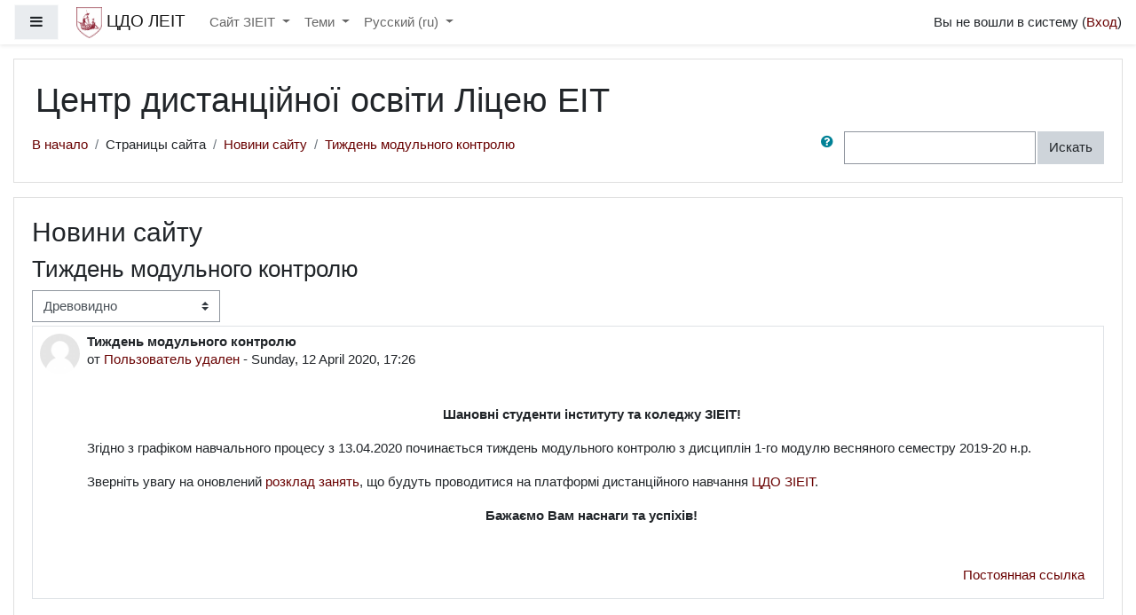

--- FILE ---
content_type: text/html; charset=utf-8
request_url: https://moodle.econom.zp.ua/mod/forum/discuss.php?d=84&lang=ru
body_size: 13118
content:
<!DOCTYPE html>

<html  dir="ltr" lang="ru" xml:lang="ru">
<head>
    <title>ЦДО ЛЕІТ: Тиждень модульного контролю</title>
    <link rel="shortcut icon" href="https://moodle.econom.zp.ua/theme/image.php/boost/theme/1648988883/favicon" />
    <!-- Global site tag (gtag.js) - Google Analytics -->
    <script async src="https://www.googletagmanager.com/gtag/js?id=G-NT82YMVVDX"></script>
    <script>
      window.dataLayer = window.dataLayer || [];
      function gtag(){dataLayer.push(arguments);}
      gtag('js', new Date());
      gtag('set', {
        
      });
      gtag('config', 'G-NT82YMVVDX');
    </script>
<meta http-equiv="Content-Type" content="text/html; charset=utf-8" />
<meta name="keywords" content="moodle, ЦДО ЛЕІТ: Тиждень модульного контролю" />
<link rel="stylesheet" type="text/css" href="https://moodle.econom.zp.ua/theme/yui_combo.php?rollup/3.17.2/yui-moodlesimple-min.css" /><script id="firstthemesheet" type="text/css">/** Required in order to fix style inclusion problems in IE with YUI **/</script><link rel="stylesheet" type="text/css" href="https://moodle.econom.zp.ua/theme/styles.php/boost/1648988883_1/all" />
<script>
//<![CDATA[
var M = {}; M.yui = {};
M.pageloadstarttime = new Date();
M.cfg = {"wwwroot":"https:\/\/moodle.econom.zp.ua","sesskey":"E1QIl6EX7c","sessiontimeout":"3600","themerev":"1648988883","slasharguments":1,"theme":"boost","iconsystemmodule":"core\/icon_system_fontawesome","jsrev":"1648988884","admin":"admin","svgicons":true,"usertimezone":"\u0415\u0432\u0440\u043e\u043f\u0430\/\u0417\u0430\u043f\u043e\u0440\u043e\u0436\u044c\u0435","contextid":122,"langrev":1768788183,"templaterev":"1648988884"};var yui1ConfigFn = function(me) {if(/-skin|reset|fonts|grids|base/.test(me.name)){me.type='css';me.path=me.path.replace(/\.js/,'.css');me.path=me.path.replace(/\/yui2-skin/,'/assets/skins/sam/yui2-skin')}};
var yui2ConfigFn = function(me) {var parts=me.name.replace(/^moodle-/,'').split('-'),component=parts.shift(),module=parts[0],min='-min';if(/-(skin|core)$/.test(me.name)){parts.pop();me.type='css';min=''}
if(module){var filename=parts.join('-');me.path=component+'/'+module+'/'+filename+min+'.'+me.type}else{me.path=component+'/'+component+'.'+me.type}};
YUI_config = {"debug":false,"base":"https:\/\/moodle.econom.zp.ua\/lib\/yuilib\/3.17.2\/","comboBase":"https:\/\/moodle.econom.zp.ua\/theme\/yui_combo.php?","combine":true,"filter":null,"insertBefore":"firstthemesheet","groups":{"yui2":{"base":"https:\/\/moodle.econom.zp.ua\/lib\/yuilib\/2in3\/2.9.0\/build\/","comboBase":"https:\/\/moodle.econom.zp.ua\/theme\/yui_combo.php?","combine":true,"ext":false,"root":"2in3\/2.9.0\/build\/","patterns":{"yui2-":{"group":"yui2","configFn":yui1ConfigFn}}},"moodle":{"name":"moodle","base":"https:\/\/moodle.econom.zp.ua\/theme\/yui_combo.php?m\/1648988884\/","combine":true,"comboBase":"https:\/\/moodle.econom.zp.ua\/theme\/yui_combo.php?","ext":false,"root":"m\/1648988884\/","patterns":{"moodle-":{"group":"moodle","configFn":yui2ConfigFn}},"filter":null,"modules":{"moodle-core-maintenancemodetimer":{"requires":["base","node"]},"moodle-core-blocks":{"requires":["base","node","io","dom","dd","dd-scroll","moodle-core-dragdrop","moodle-core-notification"]},"moodle-core-chooserdialogue":{"requires":["base","panel","moodle-core-notification"]},"moodle-core-languninstallconfirm":{"requires":["base","node","moodle-core-notification-confirm","moodle-core-notification-alert"]},"moodle-core-formchangechecker":{"requires":["base","event-focus","moodle-core-event"]},"moodle-core-handlebars":{"condition":{"trigger":"handlebars","when":"after"}},"moodle-core-dragdrop":{"requires":["base","node","io","dom","dd","event-key","event-focus","moodle-core-notification"]},"moodle-core-notification":{"requires":["moodle-core-notification-dialogue","moodle-core-notification-alert","moodle-core-notification-confirm","moodle-core-notification-exception","moodle-core-notification-ajaxexception"]},"moodle-core-notification-dialogue":{"requires":["base","node","panel","escape","event-key","dd-plugin","moodle-core-widget-focusafterclose","moodle-core-lockscroll"]},"moodle-core-notification-alert":{"requires":["moodle-core-notification-dialogue"]},"moodle-core-notification-confirm":{"requires":["moodle-core-notification-dialogue"]},"moodle-core-notification-exception":{"requires":["moodle-core-notification-dialogue"]},"moodle-core-notification-ajaxexception":{"requires":["moodle-core-notification-dialogue"]},"moodle-core-actionmenu":{"requires":["base","event","node-event-simulate"]},"moodle-core-popuphelp":{"requires":["moodle-core-tooltip"]},"moodle-core-tooltip":{"requires":["base","node","io-base","moodle-core-notification-dialogue","json-parse","widget-position","widget-position-align","event-outside","cache-base"]},"moodle-core-event":{"requires":["event-custom"]},"moodle-core-lockscroll":{"requires":["plugin","base-build"]},"moodle-core_availability-form":{"requires":["base","node","event","event-delegate","panel","moodle-core-notification-dialogue","json"]},"moodle-backup-backupselectall":{"requires":["node","event","node-event-simulate","anim"]},"moodle-backup-confirmcancel":{"requires":["node","node-event-simulate","moodle-core-notification-confirm"]},"moodle-course-categoryexpander":{"requires":["node","event-key"]},"moodle-course-management":{"requires":["base","node","io-base","moodle-core-notification-exception","json-parse","dd-constrain","dd-proxy","dd-drop","dd-delegate","node-event-delegate"]},"moodle-course-util":{"requires":["node"],"use":["moodle-course-util-base"],"submodules":{"moodle-course-util-base":{},"moodle-course-util-section":{"requires":["node","moodle-course-util-base"]},"moodle-course-util-cm":{"requires":["node","moodle-course-util-base"]}}},"moodle-course-formatchooser":{"requires":["base","node","node-event-simulate"]},"moodle-course-dragdrop":{"requires":["base","node","io","dom","dd","dd-scroll","moodle-core-dragdrop","moodle-core-notification","moodle-course-coursebase","moodle-course-util"]},"moodle-form-passwordunmask":{"requires":[]},"moodle-form-dateselector":{"requires":["base","node","overlay","calendar"]},"moodle-form-shortforms":{"requires":["node","base","selector-css3","moodle-core-event"]},"moodle-question-searchform":{"requires":["base","node"]},"moodle-question-preview":{"requires":["base","dom","event-delegate","event-key","core_question_engine"]},"moodle-question-chooser":{"requires":["moodle-core-chooserdialogue"]},"moodle-availability_completion-form":{"requires":["base","node","event","moodle-core_availability-form"]},"moodle-availability_date-form":{"requires":["base","node","event","io","moodle-core_availability-form"]},"moodle-availability_grade-form":{"requires":["base","node","event","moodle-core_availability-form"]},"moodle-availability_group-form":{"requires":["base","node","event","moodle-core_availability-form"]},"moodle-availability_grouping-form":{"requires":["base","node","event","moodle-core_availability-form"]},"moodle-availability_profile-form":{"requires":["base","node","event","moodle-core_availability-form"]},"moodle-mod_assign-history":{"requires":["node","transition"]},"moodle-mod_attendance-groupfilter":{"requires":["base","node"]},"moodle-mod_quiz-autosave":{"requires":["base","node","event","event-valuechange","node-event-delegate","io-form"]},"moodle-mod_quiz-util":{"requires":["node","moodle-core-actionmenu"],"use":["moodle-mod_quiz-util-base"],"submodules":{"moodle-mod_quiz-util-base":{},"moodle-mod_quiz-util-slot":{"requires":["node","moodle-mod_quiz-util-base"]},"moodle-mod_quiz-util-page":{"requires":["node","moodle-mod_quiz-util-base"]}}},"moodle-mod_quiz-questionchooser":{"requires":["moodle-core-chooserdialogue","moodle-mod_quiz-util","querystring-parse"]},"moodle-mod_quiz-dragdrop":{"requires":["base","node","io","dom","dd","dd-scroll","moodle-core-dragdrop","moodle-core-notification","moodle-mod_quiz-quizbase","moodle-mod_quiz-util-base","moodle-mod_quiz-util-page","moodle-mod_quiz-util-slot","moodle-course-util"]},"moodle-mod_quiz-toolboxes":{"requires":["base","node","event","event-key","io","moodle-mod_quiz-quizbase","moodle-mod_quiz-util-slot","moodle-core-notification-ajaxexception"]},"moodle-mod_quiz-quizbase":{"requires":["base","node"]},"moodle-mod_quiz-modform":{"requires":["base","node","event"]},"moodle-message_airnotifier-toolboxes":{"requires":["base","node","io"]},"moodle-filter_glossary-autolinker":{"requires":["base","node","io-base","json-parse","event-delegate","overlay","moodle-core-event","moodle-core-notification-alert","moodle-core-notification-exception","moodle-core-notification-ajaxexception"]},"moodle-filter_mathjaxloader-loader":{"requires":["moodle-core-event"]},"moodle-editor_atto-rangy":{"requires":[]},"moodle-editor_atto-editor":{"requires":["node","transition","io","overlay","escape","event","event-simulate","event-custom","node-event-html5","node-event-simulate","yui-throttle","moodle-core-notification-dialogue","moodle-core-notification-confirm","moodle-editor_atto-rangy","handlebars","timers","querystring-stringify"]},"moodle-editor_atto-plugin":{"requires":["node","base","escape","event","event-outside","handlebars","event-custom","timers","moodle-editor_atto-menu"]},"moodle-editor_atto-menu":{"requires":["moodle-core-notification-dialogue","node","event","event-custom"]},"moodle-report_eventlist-eventfilter":{"requires":["base","event","node","node-event-delegate","datatable","autocomplete","autocomplete-filters"]},"moodle-report_loglive-fetchlogs":{"requires":["base","event","node","io","node-event-delegate"]},"moodle-gradereport_grader-gradereporttable":{"requires":["base","node","event","handlebars","overlay","event-hover"]},"moodle-gradereport_history-userselector":{"requires":["escape","event-delegate","event-key","handlebars","io-base","json-parse","moodle-core-notification-dialogue"]},"moodle-tool_capability-search":{"requires":["base","node"]},"moodle-tool_lp-dragdrop-reorder":{"requires":["moodle-core-dragdrop"]},"moodle-tool_monitor-dropdown":{"requires":["base","event","node"]},"moodle-assignfeedback_editpdf-editor":{"requires":["base","event","node","io","graphics","json","event-move","event-resize","transition","querystring-stringify-simple","moodle-core-notification-dialog","moodle-core-notification-alert","moodle-core-notification-warning","moodle-core-notification-exception","moodle-core-notification-ajaxexception"]},"moodle-atto_accessibilitychecker-button":{"requires":["color-base","moodle-editor_atto-plugin"]},"moodle-atto_accessibilityhelper-button":{"requires":["moodle-editor_atto-plugin"]},"moodle-atto_align-button":{"requires":["moodle-editor_atto-plugin"]},"moodle-atto_bold-button":{"requires":["moodle-editor_atto-plugin"]},"moodle-atto_charmap-button":{"requires":["moodle-editor_atto-plugin"]},"moodle-atto_clear-button":{"requires":["moodle-editor_atto-plugin"]},"moodle-atto_collapse-button":{"requires":["moodle-editor_atto-plugin"]},"moodle-atto_emojipicker-button":{"requires":["moodle-editor_atto-plugin"]},"moodle-atto_emoticon-button":{"requires":["moodle-editor_atto-plugin"]},"moodle-atto_equation-button":{"requires":["moodle-editor_atto-plugin","moodle-core-event","io","event-valuechange","tabview","array-extras"]},"moodle-atto_h5p-button":{"requires":["moodle-editor_atto-plugin"]},"moodle-atto_html-beautify":{},"moodle-atto_html-button":{"requires":["promise","moodle-editor_atto-plugin","moodle-atto_html-beautify","moodle-atto_html-codemirror","event-valuechange"]},"moodle-atto_html-codemirror":{"requires":["moodle-atto_html-codemirror-skin"]},"moodle-atto_image-button":{"requires":["moodle-editor_atto-plugin"]},"moodle-atto_indent-button":{"requires":["moodle-editor_atto-plugin"]},"moodle-atto_italic-button":{"requires":["moodle-editor_atto-plugin"]},"moodle-atto_link-button":{"requires":["moodle-editor_atto-plugin"]},"moodle-atto_managefiles-button":{"requires":["moodle-editor_atto-plugin"]},"moodle-atto_managefiles-usedfiles":{"requires":["node","escape"]},"moodle-atto_media-button":{"requires":["moodle-editor_atto-plugin","moodle-form-shortforms"]},"moodle-atto_noautolink-button":{"requires":["moodle-editor_atto-plugin"]},"moodle-atto_orderedlist-button":{"requires":["moodle-editor_atto-plugin"]},"moodle-atto_recordrtc-recording":{"requires":["moodle-atto_recordrtc-button"]},"moodle-atto_recordrtc-button":{"requires":["moodle-editor_atto-plugin","moodle-atto_recordrtc-recording"]},"moodle-atto_rtl-button":{"requires":["moodle-editor_atto-plugin"]},"moodle-atto_strike-button":{"requires":["moodle-editor_atto-plugin"]},"moodle-atto_subscript-button":{"requires":["moodle-editor_atto-plugin"]},"moodle-atto_superscript-button":{"requires":["moodle-editor_atto-plugin"]},"moodle-atto_table-button":{"requires":["moodle-editor_atto-plugin","moodle-editor_atto-menu","event","event-valuechange"]},"moodle-atto_title-button":{"requires":["moodle-editor_atto-plugin"]},"moodle-atto_underline-button":{"requires":["moodle-editor_atto-plugin"]},"moodle-atto_undo-button":{"requires":["moodle-editor_atto-plugin"]},"moodle-atto_unorderedlist-button":{"requires":["moodle-editor_atto-plugin"]}}},"gallery":{"name":"gallery","base":"https:\/\/moodle.econom.zp.ua\/lib\/yuilib\/gallery\/","combine":true,"comboBase":"https:\/\/moodle.econom.zp.ua\/theme\/yui_combo.php?","ext":false,"root":"gallery\/1648988884\/","patterns":{"gallery-":{"group":"gallery"}}}},"modules":{"core_filepicker":{"name":"core_filepicker","fullpath":"https:\/\/moodle.econom.zp.ua\/lib\/javascript.php\/1648988884\/repository\/filepicker.js","requires":["base","node","node-event-simulate","json","async-queue","io-base","io-upload-iframe","io-form","yui2-treeview","panel","cookie","datatable","datatable-sort","resize-plugin","dd-plugin","escape","moodle-core_filepicker","moodle-core-notification-dialogue"]},"core_comment":{"name":"core_comment","fullpath":"https:\/\/moodle.econom.zp.ua\/lib\/javascript.php\/1648988884\/comment\/comment.js","requires":["base","io-base","node","json","yui2-animation","overlay","escape"]},"mathjax":{"name":"mathjax","fullpath":"https:\/\/cdn.jsdelivr.net\/npm\/mathjax@2.7.8\/MathJax.js?delayStartupUntil=configured"}}};
M.yui.loader = {modules: {}};

//]]>
</script>

    <meta name="viewport" content="width=device-width, initial-scale=1.0">
</head>
<body  id="page-mod-forum-discuss" class="format-site  path-mod path-mod-forum chrome dir-ltr lang-ru yui-skin-sam yui3-skin-sam moodle-econom-zp-ua pagelayout-incourse course-1 context-122 cmid-32 notloggedin ">
<div class="toast-wrapper mx-auto py-0 fixed-top" role="status" aria-live="polite"></div>

<div id="page-wrapper" class="d-print-block">

    <div>
    <a class="sr-only sr-only-focusable" href="#maincontent">Перейти к основному содержанию</a>
</div><script src="https://moodle.econom.zp.ua/lib/javascript.php/1648988884/lib/babel-polyfill/polyfill.min.js"></script>
<script src="https://moodle.econom.zp.ua/lib/javascript.php/1648988884/lib/polyfills/polyfill.js"></script>
<script src="https://moodle.econom.zp.ua/theme/yui_combo.php?rollup/3.17.2/yui-moodlesimple-min.js"></script><script src="https://moodle.econom.zp.ua/lib/javascript.php/1648988884/lib/javascript-static.js"></script>
<script>
//<![CDATA[
document.body.className += ' jsenabled';
//]]>
</script>



    <nav class="fixed-top navbar navbar-light bg-white navbar-expand moodle-has-zindex" aria-label="Навигация по сайту">
    
            <div data-region="drawer-toggle" class="d-inline-block mr-3">
                <button aria-expanded="false" aria-controls="nav-drawer" type="button" class="btn nav-link float-sm-left mr-1 btn-light bg-gray" data-action="toggle-drawer" data-side="left" data-preference="drawer-open-nav"><i class="icon fa fa-bars fa-fw " aria-hidden="true"  ></i><span class="sr-only">Боковая панель</span></button>
            </div>
    
            <a href="https://moodle.econom.zp.ua" class="navbar-brand aabtn has-logo
                    ">
                    <span class="logo d-none d-sm-inline">
                        <img src="https://moodle.econom.zp.ua/pluginfile.php/1/core_admin/logocompact/300x300/1648988883/%D0%BC%D0%B8%D0%BD%D0%B8%20%D0%97%D0%98%D0%AD%D0%98%D0%A2%20-%20%D0%BB%D0%BE%D0%B3%D0%BE%D1%82%D0%B8%D0%BF%20%D0%B1%D0%B5%D0%B7%20%D0%B1%D1%83%D0%BA%D0%B2.png" alt="ЦДО ЛЕІТ">
                    </span>
                <span class="site-name d-none d-md-inline">ЦДО ЛЕІТ</span>
            </a>
    
            <ul class="navbar-nav d-none d-md-flex">
                <!-- custom_menu -->
                <li class="dropdown nav-item">
    <a class="dropdown-toggle nav-link" id="drop-down-6971ee6fcd2716971ee6fcbd364" data-toggle="dropdown" aria-haspopup="true" aria-expanded="false" href="#"  aria-controls="drop-down-menu-6971ee6fcd2716971ee6fcbd364">
        Сайт ЗІЕІТ
    </a>
    <div class="dropdown-menu" role="menu" id="drop-down-menu-6971ee6fcd2716971ee6fcbd364" aria-labelledby="drop-down-6971ee6fcd2716971ee6fcbd364">
                <a class="dropdown-item" role="menuitem" href="https://www.zieit.edu.ua/?page_id=182" >Студенту</a>
                <a class="dropdown-item" role="menuitem" href="https://www.zieit.edu.ua/?page_id=219" >Розклад занять</a>
                <a class="dropdown-item" role="menuitem" href="https://www.zieit.edu.ua/?page_id=227" >Графік навчання</a>
                <a class="dropdown-item" role="menuitem" href="http://ftp.zieit.zp.ua:81/uspeh/index.php" >Оцінки</a>
                <a class="dropdown-item" role="menuitem" href="https://www.zieit.edu.ua/?page_id=283" >Контакти</a>
    </div>
</li><li class="dropdown nav-item">
    <a class="dropdown-toggle nav-link" id="drop-down-6971ee6fcd3046971ee6fcbd365" data-toggle="dropdown" aria-haspopup="true" aria-expanded="false" href="#"  aria-controls="drop-down-menu-6971ee6fcd3046971ee6fcbd365">
        Теми
    </a>
    <div class="dropdown-menu" role="menu" id="drop-down-menu-6971ee6fcd3046971ee6fcbd365" aria-labelledby="drop-down-6971ee6fcd3046971ee6fcbd365">
                <a class="dropdown-item" role="menuitem" href="http://moodle.econom.zp.ua/?theme=adaptable" >Adaptable</a>
                <a class="dropdown-item" role="menuitem" href="http://moodle.econom.zp.ua/?theme=boost" >Boost</a>
                <a class="dropdown-item" role="menuitem" href="http://moodle.econom.zp.ua/?theme=classic" >Classic</a>
    </div>
</li><li class="dropdown nav-item">
    <a class="dropdown-toggle nav-link" id="drop-down-6971ee6fcd3756971ee6fcbd366" data-toggle="dropdown" aria-haspopup="true" aria-expanded="false" href="#" title="Язык" aria-controls="drop-down-menu-6971ee6fcd3756971ee6fcbd366">
        Русский ‎(ru)‎
    </a>
    <div class="dropdown-menu" role="menu" id="drop-down-menu-6971ee6fcd3756971ee6fcbd366" aria-labelledby="drop-down-6971ee6fcd3756971ee6fcbd366">
                <a class="dropdown-item" role="menuitem" href="https://moodle.econom.zp.ua/mod/forum/discuss.php?d=84&amp;lang=ru" title="Русский ‎(ru)‎">Русский ‎(ru)‎</a>
                <a class="dropdown-item" role="menuitem" href="https://moodle.econom.zp.ua/mod/forum/discuss.php?d=84&amp;lang=uk" title="Українська ‎(uk)‎">Українська ‎(uk)‎</a>
                <a class="dropdown-item" role="menuitem" href="https://moodle.econom.zp.ua/mod/forum/discuss.php?d=84&amp;lang=en" title="English ‎(en)‎">English ‎(en)‎</a>
                <a class="dropdown-item" role="menuitem" href="https://moodle.econom.zp.ua/mod/forum/discuss.php?d=84&amp;lang=ka" title="ქართული ‎(ka)‎">ქართული ‎(ka)‎</a>
    </div>
</li>
                <!-- page_heading_menu -->
                
            </ul>
            <ul class="nav navbar-nav ml-auto">
                <li class="d-none d-lg-block">
                    
                </li>
                <!-- navbar_plugin_output -->
                <li class="nav-item">
                    
                </li>
                <!-- user_menu -->
                <li class="nav-item d-flex align-items-center">
                    <div class="usermenu"><span class="login">Вы не вошли в систему (<a href="https://moodle.econom.zp.ua/login/index.php">Вход</a>)</span></div>
                </li>
            </ul>
            <!-- search_box -->
    </nav>
    
    <div id="nav-drawer" data-region="drawer" class="d-print-none moodle-has-zindex closed" aria-hidden="true" tabindex="-1">
        <nav class="list-group" aria-label="Сайт">
            <ul>
                    <li>
                        <a class="list-group-item list-group-item-action  " href="https://moodle.econom.zp.ua/" data-key="home" data-isexpandable="0" data-indent="0" data-showdivider="0" data-type="1" data-nodetype="1" data-collapse="0" data-forceopen="1" data-isactive="0" data-hidden="0" data-preceedwithhr="0" >
                            <div class="ml-0">
                                <div class="media">
                                        <span class="media-left">
                                            <i class="icon fa fa-home fa-fw " aria-hidden="true"  ></i>
                                        </span>
                                    <span class="media-body ">В начало</span>
                                </div>
                            </div>
                        </a>
                    </li>
            </ul>
        </nav>
    </div>

    <div id="page" class="container-fluid d-print-block">
        <header id="page-header" class="row">
    <div class="col-12 pt-3 pb-3">
        <div class="card ">
            <div class="card-body ">
                <div class="d-sm-flex align-items-center">
                    <div class="mr-auto">
                        <div class="page-context-header"><div class="page-header-headings"><h1>Центр дистанційної освіти Ліцею ЕІТ</h1></div></div>
                    </div>

                    <div class="header-actions-container flex-shrink-0" data-region="header-actions-container">
                    </div>
                </div>
                <div class="d-flex flex-wrap">
                    <div id="page-navbar">
                        <nav aria-label="Панель навигации">
    <ol class="breadcrumb">
                <li class="breadcrumb-item">
                    <a href="https://moodle.econom.zp.ua/"  >В начало</a>
                </li>
        
                <li class="breadcrumb-item">Страницы сайта</li>
        
                <li class="breadcrumb-item">
                    <a href="https://moodle.econom.zp.ua/mod/forum/view.php?id=32"  title="Форум">Новини сайту</a>
                </li>
        
                <li class="breadcrumb-item">
                    <a href="https://moodle.econom.zp.ua/mod/forum/discuss.php?d=84" aria-current="page" >Тиждень модульного контролю</a>
                </li>
        </ol>
</nav>
                    </div>
                    <div class="ml-auto d-flex">
                        <div class="forumsearch">
    <form action="https://moodle.econom.zp.ua/mod/forum/search.php" class="form-inline">
        <input type="hidden" name="id" value="1">
        <div class="input-group">
            <div class="input-group-prepend">
                <a class="btn btn-link p-0" role="button"
                    data-container="body" data-toggle="popover"
                    data-placement="right" data-content="&lt;div class=&quot;no-overflow&quot;&gt;&lt;p&gt;Для поиска одного или нескольких слов в тексте, просто введите их, разделяя пробелами. Используются все слова длиннее двух символов.&lt;/p&gt;

&lt;p&gt;Для вызова формы расширенного поиска нажмите кнопку поиска ничего не вводя в поле.&lt;/p&gt;
&lt;/div&gt; "
                    data-html="true" tabindex="0" data-trigger="focus">
                  <i class="icon fa fa-question-circle text-info fa-fw "  title="Справка по использованию элемента «Найти»" aria-label="Справка по использованию элемента «Найти»"></i>
                </a>
            </div>
            <label class="sr-only" for="search">Поиск по форумам</label>
            <input id="search" name="search" type="text" class="form-control" value="">
            <div class="input-group-append">
                <button class="btn btn-secondary" id="searchforums" type="submit">Искать</button>
            </div>
        </div>

    </form>
</div>
                    </div>
                    <div id="course-header">
                        
                    </div>
                </div>
            </div>
        </div>
    </div>
</header>

        <div id="page-content" class="row pb-3 d-print-block">
            <div id="region-main-box" class="col-12">
                <section id="region-main"  aria-label="Содержимое">

                    <span class="notifications" id="user-notifications"></span>
                    <div role="main"><span id="maincontent"></span><h2>Новини сайту</h2><h3 class="discussionname">Тиждень модульного контролю</h3><div id="discussion-container-6971ee6fd39546971ee6fcbd3612" data-content="forum-discussion">
    

    <div class="d-flex flex-wrap mb-1">
        <div></div>
        <div class=""><div class="singleselect d-inline-block">
    <form method="get" action="https://moodle.econom.zp.ua/mod/forum/discuss.php" class="form-inline" id="mode">
            <input type="hidden" name="d" value="84">
            <label for="single_select6971ee6fcbd3611" class="accesshide">
                Режим отображения
            </label>
        <select  id="single_select6971ee6fcbd3611" class="custom-select singleselect" name="mode"
                 >
                    <option  value="1" >Плоско, впереди старые</option>
                    <option  value="-1" >Плоско, впереди новые</option>
                    <option  value="2" >Древовидно, свернуто</option>
                    <option  value="3" selected>Древовидно</option>
        </select>
        <noscript>
            <input type="submit" class="btn btn-secondary ml-1" value="Применить">
        </noscript>
    </form>
</div></div>
        <div class="ml-2"></div>
    </div>


<article
        id="p84"
        class="forum-post-container mb-2"
        data-post-id="84"
        data-region="post"
        data-target="84-target"
        tabindex="0"
        aria-labelledby="post-header-84-6971ee6fd295a6971ee6fcbd3610"
        aria-describedby="post-content-84"
    >
        <div
            class="d-flex border p-2 mb-2 forumpost focus-target  firstpost starter"
            aria-label='Тиждень модульного контролю от Пользователь удален'
            data-post-id="84" data-content="forum-post"
        >
            
    
            <div class="d-flex flex-column w-100"  data-region-content="forum-post-core">
                <header id="post-header-84-6971ee6fd295a6971ee6fcbd3610" class="mb-2 header row d-flex">
                            <div class="mr-2" style="width: 45px;">
                                    <img
                                        class="rounded-circle w-100"
                                        src="https://moodle.econom.zp.ua/theme/image.php/boost/core/1648988883/u/f1"
                                        alt="Изображение пользователя Пользователь удален"
                                        aria-hidden="true"
                                        title="Изображение пользователя Пользователь удален"
                                    >
                            </div>
                    <div class="d-flex flex-column">
                            <h3 class="h6 font-weight-bold mb-0" data-region-content="forum-post-core-subject" data-reply-subject="Re: Тиждень модульного контролю" >Тиждень модульного контролю</h3>
                            <div class="mb-3" tabindex="-1">
                                от <a href="https://moodle.econom.zp.ua/user/view.php?id=229&course=1">Пользователь удален</a> - <time datetime="2020-04-12T17:26:05+03:00">Sunday, 12 April 2020, 17:26</time>
                        </div>
                            <span class="sr-only">Количество ответов: 0</span>
                    </div>
                </header>
    
                <div class="d-flex body-content-container">
                            <div class="mr-2 author-groups-container" style="width: 45px; flex-shrink: 0">
                            </div>
    
                    <div class="no-overflow w-100 content-alignment-container">
                        <div id="post-content-84" class="post-content-container">
                            <p></p><p style="text-align:center;"><b>Шановні студенти інституту та коледжу ЗІЕІТ!</b></p><p>Згідно з графіком навчального процесу з 13.04.2020 починається тиждень модульного контролю з дисциплін 1-го модулю весняного семестру 2019-20 н.р.</p><p>Зверніть увагу на оновлений <a href="https://www.zieit.edu.ua/?page_id=219">розклад занять</a>, що будуть проводитися на платформі дистанційного навчання <a href="http://ftp.zieit.zp.ua:82/" target="_blank" rel="noreferrer noopener">ЦДО ЗІЕІТ</a>.</p><p style="text-align:center;"><b>Бажаємо Вам наснаги та успіхів!</b></p><br />
                        </div>
    
    
    
                            
    
    
                                <div class="d-flex flex-wrap">
                                        <div
                                            class="post-actions d-flex align-self-end justify-content-end flex-wrap ml-auto"
                                            data-region="post-actions-container"
                                            role="menubar"
                                            aria-label='Тиждень модульного контролю от Пользователь удален'
                                            aria-controls="p84"
                                        >
                                                    <a
                                                        data-region="post-action"
                                                        href="https://moodle.econom.zp.ua/mod/forum/discuss.php?d=84#p84"
                                                        class="btn btn-link"
                                                        title="Постоянная ссылка на это сообщение"
                                                        aria-label="Постоянная ссылка на это сообщение"
                                                        role="menuitem"
                                                    >
                                                        Постоянная ссылка
                                                    </a>
                                        </div>
                                </div>
    
                            
                    </div>
                </div>
            </div>
        </div>
    
        <div class="indent" data-region="replies-container">
        </div>
    </article>


</div></div>
                    <div class="mt-5 mb-1 activity-navigation container-fluid">
<div class="row">
    <div class="col-md-4">        <div class="float-left">
                <a href="https://moodle.econom.zp.ua/mod/page/view.php?id=15532&forceview=1" id="prev-activity-link" class="btn btn-link"  title="До уваги студентів" >&#x25C0;&#xFE0E; До уваги студентів</a>

        </div>
</div>
    <div class="col-md-4">        <div class="mdl-align">
            <div class="urlselect">
    <form method="post" action="https://moodle.econom.zp.ua/course/jumpto.php" class="form-inline" id="url_select_f6971ee6fcbd367">
        <input type="hidden" name="sesskey" value="E1QIl6EX7c">
            <label for="jump-to-activity" class="sr-only">
                Перейти на...
            </label>
        <select  id="jump-to-activity" class="custom-select urlselect" name="jump"
                 >
                    <option value="" selected>Перейти на...</option>
                    <option value="/mod/page/view.php?id=10494&amp;forceview=1" >Дистанційка</option>
                    <option value="/mod/page/view.php?id=15532&amp;forceview=1" >До уваги студентів</option>
                    <option value="/mod/resource/view.php?id=7813&amp;forceview=1" >Пам'ятка для студента щодо ЦДО</option>
                    <option value="/mod/resource/view.php?id=34858&amp;forceview=1" >Пам'ятка для викладачів щодо ЦДО</option>
        </select>
            <noscript>
                <input type="submit" class="btn btn-secondary ml-1" value="Применить">
            </noscript>
    </form>
</div>

        </div>
</div>
    <div class="col-md-4">        <div class="float-right">
                <a href="https://moodle.econom.zp.ua/mod/resource/view.php?id=7813&forceview=1" id="next-activity-link" class="btn btn-link"  title="Пам&#039;ятка для студента щодо ЦДО" >Пам'ятка для студента щодо ЦДО &#x25B6;&#xFE0E;</a>

        </div>
</div>
</div>
</div>
                    

                </section>
            </div>
        </div>
    </div>
    
    <div id="goto-top-link">
        <a class="btn btn-light" role="button" href="#" aria-label="Наверх">
            <i class="icon fa fa-arrow-up fa-fw " aria-hidden="true"  ></i>
        </a>
    </div>
    <footer id="page-footer" class="py-3 bg-dark text-light">
        <div class="container">
            <div id="course-footer"></div>
    
    
            <div class="logininfo">Вы не вошли в систему (<a href="https://moodle.econom.zp.ua/login/index.php">Вход</a>)</div>
            <div class="tool_usertours-resettourcontainer"></div>
            <div class="homelink"><a href="https://moodle.econom.zp.ua/">В начало</a></div>
            <nav class="nav navbar-nav d-md-none" aria-label="Настраиваемое меню">
                    <ul class="list-unstyled pt-3">
                                        <li>Сайт ЗІЕІТ</li>
                                    <li>
                                        <ul class="list-unstyled ml-3">
                                                            <li><a href="https://www.zieit.edu.ua/?page_id=182" title="">Студенту</a></li>
                                                            <li><a href="https://www.zieit.edu.ua/?page_id=219" title="">Розклад занять</a></li>
                                                            <li><a href="https://www.zieit.edu.ua/?page_id=227" title="">Графік навчання</a></li>
                                                            <li><a href="http://ftp.zieit.zp.ua:81/uspeh/index.php" title="">Оцінки</a></li>
                                                            <li><a href="https://www.zieit.edu.ua/?page_id=283" title="">Контакти</a></li>
                                        </ul>
                                    </li>
                                        <li>Теми</li>
                                    <li>
                                        <ul class="list-unstyled ml-3">
                                                            <li><a href="http://moodle.econom.zp.ua/?theme=adaptable" title="">Adaptable</a></li>
                                                            <li><a href="http://moodle.econom.zp.ua/?theme=boost" title="">Boost</a></li>
                                                            <li><a href="http://moodle.econom.zp.ua/?theme=classic" title="">Classic</a></li>
                                        </ul>
                                    </li>
                                        <li><a href="#" title="Язык">Русский ‎(ru)‎</a></li>
                                    <li>
                                        <ul class="list-unstyled ml-3">
                                                            <li><a href="https://moodle.econom.zp.ua/mod/forum/discuss.php?d=84&amp;lang=ru" title="Русский ‎(ru)‎">Русский ‎(ru)‎</a></li>
                                                            <li><a href="https://moodle.econom.zp.ua/mod/forum/discuss.php?d=84&amp;lang=uk" title="Українська ‎(uk)‎">Українська ‎(uk)‎</a></li>
                                                            <li><a href="https://moodle.econom.zp.ua/mod/forum/discuss.php?d=84&amp;lang=en" title="English ‎(en)‎">English ‎(en)‎</a></li>
                                                            <li><a href="https://moodle.econom.zp.ua/mod/forum/discuss.php?d=84&amp;lang=ka" title="ქართული ‎(ka)‎">ქართული ‎(ka)‎</a></li>
                                        </ul>
                                    </li>
                    </ul>
            </nav>
            <div class="tool_dataprivacy"><a href="https://moodle.econom.zp.ua/admin/tool/dataprivacy/summary.php">Сводка хранения данных</a></div><a href="https://download.moodle.org/mobile?version=2020061512.03&amp;lang=ru&amp;iosappid=633359593&amp;androidappid=com.moodle.moodlemobile">Скачать мобильное приложение</a>
            <script>
//<![CDATA[
var require = {
    baseUrl : 'https://moodle.econom.zp.ua/lib/requirejs.php/1648988884/',
    // We only support AMD modules with an explicit define() statement.
    enforceDefine: true,
    skipDataMain: true,
    waitSeconds : 0,

    paths: {
        jquery: 'https://moodle.econom.zp.ua/lib/javascript.php/1648988884/lib/jquery/jquery-3.5.1.min',
        jqueryui: 'https://moodle.econom.zp.ua/lib/javascript.php/1648988884/lib/jquery/ui-1.12.1/jquery-ui.min',
        jqueryprivate: 'https://moodle.econom.zp.ua/lib/javascript.php/1648988884/lib/requirejs/jquery-private'
    },

    // Custom jquery config map.
    map: {
      // '*' means all modules will get 'jqueryprivate'
      // for their 'jquery' dependency.
      '*': { jquery: 'jqueryprivate' },
      // Stub module for 'process'. This is a workaround for a bug in MathJax (see MDL-60458).
      '*': { process: 'core/first' },

      // 'jquery-private' wants the real jQuery module
      // though. If this line was not here, there would
      // be an unresolvable cyclic dependency.
      jqueryprivate: { jquery: 'jquery' }
    }
};

//]]>
</script>
<script src="https://moodle.econom.zp.ua/lib/javascript.php/1648988884/lib/requirejs/require.min.js"></script>
<script>
//<![CDATA[
M.util.js_pending("core/first");require(['core/first'], function() {
require(['core/prefetch']);
;
require(["media_videojs/loader"], function(loader) {
    loader.setUp(function(videojs) {
        videojs.options.flash.swf = "https://moodle.econom.zp.ua/media/player/videojs/videojs/video-js.swf";
videojs.addLanguage('ru', {
  "Audio Player": "Аудио проигрыватель",
  "Video Player": "Видео проигрыватель",
  "Play": "Воспроизвести",
  "Pause": "Приостановить",
  "Replay": "Воспроизвести снова",
  "Current Time": "Текущее время",
  "Duration": "Продолжительность",
  "Remaining Time": "Оставшееся время",
  "Stream Type": "Тип потока",
  "LIVE": "ОНЛАЙН",
  "Loaded": "Загрузка",
  "Progress": "Прогресс",
  "Progress Bar": "Индикатор загрузки",
  "progress bar timing: currentTime={1} duration={2}": "{1} из {2}",
  "Fullscreen": "Полноэкранный режим",
  "Non-Fullscreen": "Неполноэкранный режим",
  "Mute": "Без звука",
  "Unmute": "Со звуком",
  "Playback Rate": "Скорость воспроизведения",
  "Subtitles": "Субтитры",
  "subtitles off": "Субтитры выкл.",
  "Captions": "Подписи",
  "captions off": "Подписи выкл.",
  "Chapters": "Главы",
  "Descriptions": "Описания",
  "descriptions off": "Отключить описания",
  "Audio Track": "Звуковая дорожка",
  "Volume Level": "Уровень громкости",
  "You aborted the media playback": "Вы прервали воспроизведение видео",
  "A network error caused the media download to fail part-way.": "Ошибка сети вызвала сбой во время загрузки видео.",
  "The media could not be loaded, either because the server or network failed or because the format is not supported.": "Невозможно загрузить видео из-за сетевого или серверного сбоя либо формат не поддерживается.",
  "The media playback was aborted due to a corruption problem or because the media used features your browser did not support.": "Воспроизведение видео было приостановлено из-за повреждения либо в связи с тем, что видео использует функции, неподдерживаемые вашим браузером.",
  "No compatible source was found for this media.": "Совместимые источники для этого видео отсутствуют.",
  "The media is encrypted and we do not have the keys to decrypt it.": "Видео в зашифрованном виде, и у нас нет ключей для расшифровки.",
  "Play Video": "Воспроизвести видео",
  "Close": "Закрыть",
  "Close Modal Dialog": "Закрыть модальное окно",
  "Modal Window": "Модальное окно",
  "This is a modal window": "Это модальное окно",
  "This modal can be closed by pressing the Escape key or activating the close button.": "Модальное окно можно закрыть нажав Esc или кнопку закрытия окна.",
  ", opens captions settings dialog": ", откроется диалог настройки подписей",
  ", opens subtitles settings dialog": ", откроется диалог настройки субтитров",
  ", opens descriptions settings dialog": ", откроется диалог настройки описаний",
  ", selected": ", выбрано",
  "captions settings": "настройки подписей",
  "subtitles settings": "настройки субтитров",
  "descriptions settings": "настройки описаний",
  "Text": "Текст",
  "White": "Белый",
  "Black": "Черный",
  "Red": "Красный",
  "Green": "Зеленый",
  "Blue": "Синий",
  "Yellow": "Желтый",
  "Magenta": "Пурпурный",
  "Cyan": "Голубой",
  "Background": "Фон",
  "Window": "Окно",
  "Transparent": "Прозрачный",
  "Semi-Transparent": "Полупрозрачный",
  "Opaque": "Прозрачность",
  "Font Size": "Размер шрифта",
  "Text Edge Style": "Стиль края текста",
  "None": "Ничего",
  "Raised": "Поднятый",
  "Depressed": "Пониженный",
  "Uniform": "Одинаковый",
  "Dropshadow": "Тень",
  "Font Family": "Шрифт",
  "Proportional Sans-Serif": "Пропорциональный без засечек",
  "Monospace Sans-Serif": "Моноширинный без засечек",
  "Proportional Serif": "Пропорциональный с засечками",
  "Monospace Serif": "Моноширинный с засечками",
  "Casual": "Случайный",
  "Script": "Письменный",
  "Small Caps": "Малые прописные",
  "Reset": "Сбросить",
  "restore all settings to the default values": "сбросить все найстройки по умолчанию",
  "Done": "Готово",
  "Caption Settings Dialog": "Диалог настроек подписи",
  "Beginning of dialog window. Escape will cancel and close the window.": "Начало диалоговго окна. Кнопка Escape закроет или отменит окно",
  "End of dialog window.": "Конец диалогового окна.",
  "{1} is loading.": "{1} загружается."
});

    });
});;

require(['jquery', 'core/custom_interaction_events'], function($, CustomEvents) {
    CustomEvents.define('#single_select6971ee6fcbd363', [CustomEvents.events.accessibleChange]);
    $('#single_select6971ee6fcbd363').on(CustomEvents.events.accessibleChange, function() {
        var ignore = $(this).find(':selected').attr('data-ignore');
        if (typeof ignore === typeof undefined) {
            $('#single_select_f6971ee6fcbd362').submit();
        }
    });
});
;

        require(['jquery', 'core/custom_interaction_events'], function($, CustomEvents) {
            CustomEvents.define('#jump-to-activity', [CustomEvents.events.accessibleChange]);
            $('#jump-to-activity').on(CustomEvents.events.accessibleChange, function() {
                if (!$(this).val()) {
                    return false;
                }
                $('#url_select_f6971ee6fcbd367').submit();
            });
        });
    ;

require(['jquery', 'core/custom_interaction_events'], function($, CustomEvents) {
    CustomEvents.define('#single_select6971ee6fcbd369', [CustomEvents.events.accessibleChange]);
    $('#single_select6971ee6fcbd369').on(CustomEvents.events.accessibleChange, function() {
        var ignore = $(this).find(':selected').attr('data-ignore');
        if (typeof ignore === typeof undefined) {
            $('#single_select_f6971ee6fcbd368').submit();
        }
    });
});
;

M.util.js_pending('theme_boost/loader');
require(['theme_boost/loader'], function() {
    M.util.js_complete('theme_boost/loader');
});

M.util.js_pending('theme_boost/drawer');
require(['theme_boost/drawer'], function(drawer) {
    drawer.init();
    M.util.js_complete('theme_boost/drawer');
});
;

require(['jquery', 'core/custom_interaction_events'], function($, CustomEvents) {
    CustomEvents.define('#single_select6971ee6fcbd3611', [CustomEvents.events.accessibleChange]);
    $('#single_select6971ee6fcbd3611').on(CustomEvents.events.accessibleChange, function() {
        var ignore = $(this).find(':selected').attr('data-ignore');
        if (typeof ignore === typeof undefined) {
            $('#mode').submit();
        }
    });
});
;

require(
[
    'jquery',
    'core/templates',
    'mod_forum/discussion',
    'mod_forum/posts_list',
    'mod_forum/lock_toggle',
    'mod_forum/favourite_toggle',
    'mod_forum/pin_toggle',
    'mod_forum/subscription_toggle'
],
function(
    $,
    Templates,
    Discussion,
    PostsList,
    LockToggle,
    FavouriteToggle,
    Pin,
    SubscribeToggle
) {
    var root = $("[data-content='forum-discussion']");
    Discussion.init(root);
    PostsList.init(root);
    root = $('[data-container="discussion-tools"]');
    LockToggle.init(root, true);
    FavouriteToggle.init(root, true, function(toggleElement, context) {
        return Templates.render('mod_forum/discussion_favourite_toggle', context)
            .then(function(html, js) {
                return Templates.replaceNode(toggleElement, html, js);
            });
    });
    Pin.init(root, true, function(toggleElement, context) {
        return Templates.render('mod_forum/discussion_pin_toggle', context)
            .then(function(html, js) {
                return Templates.replaceNode(toggleElement, html, js);
            });
    });
    SubscribeToggle.init(root, true, function(toggleElement, context) {
        return Templates.render('mod_forum/discussion_subscription_toggle', context)
            .then(function(html, js) {
                return Templates.replaceNode(toggleElement, html, js);
            });
    });
});
;
M.util.js_pending('core/notification'); require(['core/notification'], function(amd) {amd.init(122, [], false); M.util.js_complete('core/notification');});;
M.util.js_pending('core/log'); require(['core/log'], function(amd) {amd.setConfig({"level":"warn"}); M.util.js_complete('core/log');});;
M.util.js_pending('core/page_global'); require(['core/page_global'], function(amd) {amd.init(); M.util.js_complete('core/page_global');});M.util.js_complete("core/first");
});
//]]>
</script>
<script>
//<![CDATA[
M.str = {"moodle":{"lastmodified":"\u041f\u043e\u0441\u043b\u0435\u0434\u043d\u0435\u0435 \u0438\u0437\u043c\u0435\u043d\u0435\u043d\u0438\u0435","name":"\u041d\u0430\u0437\u0432\u0430\u043d\u0438\u0435","error":"\u041e\u0448\u0438\u0431\u043a\u0430","info":"\u0418\u043d\u0444\u043e\u0440\u043c\u0430\u0446\u0438\u044f","yes":"\u0414\u0430","no":"\u041d\u0435\u0442","ok":"OK","cancel":"\u041e\u0442\u043c\u0435\u043d\u0430","confirm":"\u041f\u043e\u0434\u0442\u0432\u0435\u0440\u0434\u0438\u0442\u044c","areyousure":"\u0412\u044b \u0443\u0432\u0435\u0440\u0435\u043d\u044b?","closebuttontitle":"\u0417\u0430\u043a\u0440\u044b\u0442\u044c","unknownerror":"\u041d\u0435\u0438\u0437\u0432\u0435\u0441\u0442\u043d\u0430\u044f \u043e\u0448\u0438\u0431\u043a\u0430","file":"\u0424\u0430\u0439\u043b","url":"URL"},"repository":{"type":"\u0422\u0438\u043f","size":"\u0420\u0430\u0437\u043c\u0435\u0440","invalidjson":"\u041d\u0435\u0432\u0435\u0440\u043d\u0430\u044f \u0441\u0442\u0440\u043e\u043a\u0430 JSON","nofilesattached":"\u041d\u0435 \u043f\u0440\u0438\u043a\u0440\u0435\u043f\u043b\u0435\u043d \u043d\u0438 \u043e\u0434\u0438\u043d \u0444\u0430\u0439\u043b","filepicker":"\u0412\u044b\u0431\u043e\u0440 \u0444\u0430\u0439\u043b\u0430","logout":"\u0412\u044b\u0445\u043e\u0434","nofilesavailable":"\u041d\u0435\u0442 \u043d\u0438 \u043e\u0434\u043d\u043e\u0433\u043e \u0444\u0430\u0439\u043b\u0430","norepositoriesavailable":"\u041a \u0441\u043e\u0436\u0430\u043b\u0435\u043d\u0438\u044e, \u043d\u0438 \u043e\u0434\u043d\u043e \u0438\u0437 \u0412\u0430\u0448\u0438\u0445 \u0442\u0435\u043a\u0443\u0449\u0438\u0445 \u0445\u0440\u0430\u043d\u0438\u043b\u0438\u0449 \u0444\u0430\u0439\u043b\u043e\u0432 \u043d\u0435 \u043c\u043e\u0436\u0435\u0442 \u0432\u0435\u0440\u043d\u0443\u0442\u044c \u0444\u0430\u0439\u043b\u044b \u0432 \u0437\u0430\u043f\u0440\u0430\u0448\u0438\u0432\u0430\u0435\u043c\u043e\u043c \u0444\u043e\u0440\u043c\u0430\u0442\u0435.","fileexistsdialogheader":"\u0424\u0430\u0439\u043b \u0441\u043e\u0437\u0434\u0430\u043d","fileexistsdialog_editor":"\u0424\u0430\u0439\u043b \u0441 \u044d\u0442\u0438\u043c \u0438\u043c\u0435\u043d\u0435\u043c \u0443\u0436\u0435 \u0431\u044b\u043b \u043f\u0440\u0438\u043a\u0440\u0435\u043f\u043b\u0435\u043d \u043a \u0440\u0435\u0434\u0430\u043a\u0442\u0438\u0440\u0443\u0435\u043c\u043e\u043c\u0443 \u0442\u0435\u043a\u0441\u0442\u0443","fileexistsdialog_filemanager":"\u0424\u0430\u0439\u043b \u0441 \u044d\u0442\u0438\u043c \u0438\u043c\u0435\u043d\u0435\u043c \u0443\u0436\u0435 \u0431\u044b\u043b \u043f\u0440\u0438\u043a\u0440\u0435\u043f\u043b\u0435\u043d","renameto":"\u041f\u0435\u0440\u0435\u0438\u043c\u0435\u043d\u043e\u0432\u0430\u0442\u044c \u0432 \u00ab{$a}\u00bb","referencesexist":"\u041d\u0430 \u044d\u0442\u043e\u0442 \u0444\u0430\u0439\u043b \u0435\u0441\u0442\u044c \u0441\u0441\u044b\u043b\u043a\u0438: {$a}","select":"\u0412\u044b\u0431\u0440\u0430\u0442\u044c"},"admin":{"confirmdeletecomments":"\u0412\u044b \u0443\u0432\u0435\u0440\u0435\u043d\u044b \u0432 \u0442\u043e\u043c, \u0447\u0442\u043e \u0441\u043e\u0431\u0438\u0440\u0430\u0435\u0442\u0435\u0441\u044c \u0443\u0434\u0430\u043b\u0438\u0442\u044c \u043a\u043e\u043c\u043c\u0435\u043d\u0442\u0430\u0440\u0438\u0438?","confirmation":"\u041f\u043e\u0434\u0442\u0432\u0435\u0440\u0436\u0434\u0435\u043d\u0438\u0435"},"debug":{"debuginfo":"\u0418\u043d\u0444\u043e\u0440\u043c\u0430\u0446\u0438\u044f \u043e\u0431 \u043e\u0442\u043b\u0430\u0434\u043a\u0435","line":"\u0421\u0442\u0440\u043e\u043a\u0430","stacktrace":"\u0422\u0440\u0430\u0441\u0441\u0438\u0440\u043e\u0432\u043a\u0438 \u0441\u0442\u0435\u043a\u0430"},"langconfig":{"labelsep":":"}};
//]]>
</script>
<script>
//<![CDATA[
(function() {Y.use("moodle-filter_mathjaxloader-loader",function() {M.filter_mathjaxloader.configure({"mathjaxconfig":"\nMathJax.Hub.Config({\n    config: [\"Accessible.js\", \"Safe.js\"],\n    errorSettings: { message: [\"!\"] },\n    skipStartupTypeset: true,\n    messageStyle: \"none\"\n});\n","lang":"ru"});
});
Y.use("moodle-filter_glossary-autolinker",function() {M.filter_glossary.init_filter_autolinking({"courseid":0});
});
M.util.help_popups.setup(Y);
 M.util.js_pending('random6971ee6fcbd3613'); Y.on('domready', function() { M.util.js_complete("init");  M.util.js_complete('random6971ee6fcbd3613'); });
})();
//]]>
</script>

        </div>
    </footer>
</div>

</body>
</html>